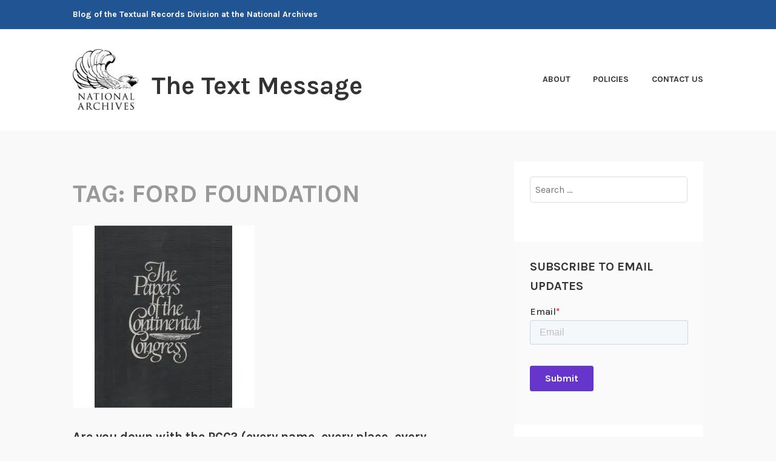

--- FILE ---
content_type: text/html; charset=UTF-8
request_url: https://text-message.blogs.archives.gov/tag/ford-foundation/
body_size: 17145
content:
<!DOCTYPE html>
<html lang="en-US">
<head>
<meta charset="UTF-8">
<meta name="viewport" content="width=device-width, initial-scale=1">
<link rel="profile" href="http://gmpg.org/xfn/11">
<link rel="pingback" href="https://text-message.blogs.archives.gov/xmlrpc.php">

<title>Ford Foundation &#8211; The Text Message</title>
<script type="text/javascript">
/* <![CDATA[ */
window.JetpackScriptData = {"site":{"icon":"","title":"The Text Message","host":"unknown","is_wpcom_platform":false}};
/* ]]> */
</script>
<meta name='robots' content='max-image-preview:large' />
	<style>img:is([sizes="auto" i], [sizes^="auto," i]) { contain-intrinsic-size: 3000px 1500px }</style>
	
<script>
dataLayer = [[]];
</script>
<!-- Google Tag Manager -->
  <script>(function(w,d,s,l,i){w[l]=w[l]||[];w[l].push({'gtm.start':
  new Date().getTime(),event:'gtm.js'});var f=d.getElementsByTagName(s)[0],
  j=d.createElement(s),dl=l!='dataLayer'?'&l='+l:'';j.async=true;j.src=
  'https://www.googletagmanager.com/gtm.js?id='+i+dl;f.parentNode.insertBefore(j,f);
  })(window,document,'script','dataLayer','GTM-WLMC86');</script>
  <!-- End Google Tag Manager -->
<link rel='dns-prefetch' href='//stats.wp.com' />
<link rel='dns-prefetch' href='//fonts.googleapis.com' />
<link rel='dns-prefetch' href='//v0.wordpress.com' />
<link rel='dns-prefetch' href='//www.googletagmanager.com' />
<link rel='preconnect' href='//i0.wp.com' />
<link rel='preconnect' href='//c0.wp.com' />
<link rel="alternate" type="application/rss+xml" title="The Text Message &raquo; Feed" href="https://text-message.blogs.archives.gov/feed/" />
<link rel="alternate" type="application/rss+xml" title="The Text Message &raquo; Comments Feed" href="https://text-message.blogs.archives.gov/comments/feed/" />
<link rel="alternate" type="application/rss+xml" title="The Text Message &raquo; Ford Foundation Tag Feed" href="https://text-message.blogs.archives.gov/tag/ford-foundation/feed/" />
<script type="text/javascript">
/* <![CDATA[ */
window._wpemojiSettings = {"baseUrl":"https:\/\/s.w.org\/images\/core\/emoji\/15.1.0\/72x72\/","ext":".png","svgUrl":"https:\/\/s.w.org\/images\/core\/emoji\/15.1.0\/svg\/","svgExt":".svg","source":{"concatemoji":"https:\/\/text-message.blogs.archives.gov\/wp-includes\/js\/wp-emoji-release.min.js?ver=6.8.1"}};
/*! This file is auto-generated */
!function(i,n){var o,s,e;function c(e){try{var t={supportTests:e,timestamp:(new Date).valueOf()};sessionStorage.setItem(o,JSON.stringify(t))}catch(e){}}function p(e,t,n){e.clearRect(0,0,e.canvas.width,e.canvas.height),e.fillText(t,0,0);var t=new Uint32Array(e.getImageData(0,0,e.canvas.width,e.canvas.height).data),r=(e.clearRect(0,0,e.canvas.width,e.canvas.height),e.fillText(n,0,0),new Uint32Array(e.getImageData(0,0,e.canvas.width,e.canvas.height).data));return t.every(function(e,t){return e===r[t]})}function u(e,t,n){switch(t){case"flag":return n(e,"\ud83c\udff3\ufe0f\u200d\u26a7\ufe0f","\ud83c\udff3\ufe0f\u200b\u26a7\ufe0f")?!1:!n(e,"\ud83c\uddfa\ud83c\uddf3","\ud83c\uddfa\u200b\ud83c\uddf3")&&!n(e,"\ud83c\udff4\udb40\udc67\udb40\udc62\udb40\udc65\udb40\udc6e\udb40\udc67\udb40\udc7f","\ud83c\udff4\u200b\udb40\udc67\u200b\udb40\udc62\u200b\udb40\udc65\u200b\udb40\udc6e\u200b\udb40\udc67\u200b\udb40\udc7f");case"emoji":return!n(e,"\ud83d\udc26\u200d\ud83d\udd25","\ud83d\udc26\u200b\ud83d\udd25")}return!1}function f(e,t,n){var r="undefined"!=typeof WorkerGlobalScope&&self instanceof WorkerGlobalScope?new OffscreenCanvas(300,150):i.createElement("canvas"),a=r.getContext("2d",{willReadFrequently:!0}),o=(a.textBaseline="top",a.font="600 32px Arial",{});return e.forEach(function(e){o[e]=t(a,e,n)}),o}function t(e){var t=i.createElement("script");t.src=e,t.defer=!0,i.head.appendChild(t)}"undefined"!=typeof Promise&&(o="wpEmojiSettingsSupports",s=["flag","emoji"],n.supports={everything:!0,everythingExceptFlag:!0},e=new Promise(function(e){i.addEventListener("DOMContentLoaded",e,{once:!0})}),new Promise(function(t){var n=function(){try{var e=JSON.parse(sessionStorage.getItem(o));if("object"==typeof e&&"number"==typeof e.timestamp&&(new Date).valueOf()<e.timestamp+604800&&"object"==typeof e.supportTests)return e.supportTests}catch(e){}return null}();if(!n){if("undefined"!=typeof Worker&&"undefined"!=typeof OffscreenCanvas&&"undefined"!=typeof URL&&URL.createObjectURL&&"undefined"!=typeof Blob)try{var e="postMessage("+f.toString()+"("+[JSON.stringify(s),u.toString(),p.toString()].join(",")+"));",r=new Blob([e],{type:"text/javascript"}),a=new Worker(URL.createObjectURL(r),{name:"wpTestEmojiSupports"});return void(a.onmessage=function(e){c(n=e.data),a.terminate(),t(n)})}catch(e){}c(n=f(s,u,p))}t(n)}).then(function(e){for(var t in e)n.supports[t]=e[t],n.supports.everything=n.supports.everything&&n.supports[t],"flag"!==t&&(n.supports.everythingExceptFlag=n.supports.everythingExceptFlag&&n.supports[t]);n.supports.everythingExceptFlag=n.supports.everythingExceptFlag&&!n.supports.flag,n.DOMReady=!1,n.readyCallback=function(){n.DOMReady=!0}}).then(function(){return e}).then(function(){var e;n.supports.everything||(n.readyCallback(),(e=n.source||{}).concatemoji?t(e.concatemoji):e.wpemoji&&e.twemoji&&(t(e.twemoji),t(e.wpemoji)))}))}((window,document),window._wpemojiSettings);
/* ]]> */
</script>
<style id='wp-emoji-styles-inline-css' type='text/css'>

	img.wp-smiley, img.emoji {
		display: inline !important;
		border: none !important;
		box-shadow: none !important;
		height: 1em !important;
		width: 1em !important;
		margin: 0 0.07em !important;
		vertical-align: -0.1em !important;
		background: none !important;
		padding: 0 !important;
	}
</style>
<link rel='stylesheet' id='wp-block-library-css' href='https://c0.wp.com/c/6.8.1/wp-includes/css/dist/block-library/style.min.css' type='text/css' media='all' />
<style id='classic-theme-styles-inline-css' type='text/css'>
/*! This file is auto-generated */
.wp-block-button__link{color:#fff;background-color:#32373c;border-radius:9999px;box-shadow:none;text-decoration:none;padding:calc(.667em + 2px) calc(1.333em + 2px);font-size:1.125em}.wp-block-file__button{background:#32373c;color:#fff;text-decoration:none}
</style>
<style id='global-styles-inline-css' type='text/css'>
:root{--wp--preset--aspect-ratio--square: 1;--wp--preset--aspect-ratio--4-3: 4/3;--wp--preset--aspect-ratio--3-4: 3/4;--wp--preset--aspect-ratio--3-2: 3/2;--wp--preset--aspect-ratio--2-3: 2/3;--wp--preset--aspect-ratio--16-9: 16/9;--wp--preset--aspect-ratio--9-16: 9/16;--wp--preset--color--black: #000000;--wp--preset--color--cyan-bluish-gray: #abb8c3;--wp--preset--color--white: #ffffff;--wp--preset--color--pale-pink: #f78da7;--wp--preset--color--vivid-red: #cf2e2e;--wp--preset--color--luminous-vivid-orange: #ff6900;--wp--preset--color--luminous-vivid-amber: #fcb900;--wp--preset--color--light-green-cyan: #7bdcb5;--wp--preset--color--vivid-green-cyan: #00d084;--wp--preset--color--pale-cyan-blue: #8ed1fc;--wp--preset--color--vivid-cyan-blue: #0693e3;--wp--preset--color--vivid-purple: #9b51e0;--wp--preset--gradient--vivid-cyan-blue-to-vivid-purple: linear-gradient(135deg,rgba(6,147,227,1) 0%,rgb(155,81,224) 100%);--wp--preset--gradient--light-green-cyan-to-vivid-green-cyan: linear-gradient(135deg,rgb(122,220,180) 0%,rgb(0,208,130) 100%);--wp--preset--gradient--luminous-vivid-amber-to-luminous-vivid-orange: linear-gradient(135deg,rgba(252,185,0,1) 0%,rgba(255,105,0,1) 100%);--wp--preset--gradient--luminous-vivid-orange-to-vivid-red: linear-gradient(135deg,rgba(255,105,0,1) 0%,rgb(207,46,46) 100%);--wp--preset--gradient--very-light-gray-to-cyan-bluish-gray: linear-gradient(135deg,rgb(238,238,238) 0%,rgb(169,184,195) 100%);--wp--preset--gradient--cool-to-warm-spectrum: linear-gradient(135deg,rgb(74,234,220) 0%,rgb(151,120,209) 20%,rgb(207,42,186) 40%,rgb(238,44,130) 60%,rgb(251,105,98) 80%,rgb(254,248,76) 100%);--wp--preset--gradient--blush-light-purple: linear-gradient(135deg,rgb(255,206,236) 0%,rgb(152,150,240) 100%);--wp--preset--gradient--blush-bordeaux: linear-gradient(135deg,rgb(254,205,165) 0%,rgb(254,45,45) 50%,rgb(107,0,62) 100%);--wp--preset--gradient--luminous-dusk: linear-gradient(135deg,rgb(255,203,112) 0%,rgb(199,81,192) 50%,rgb(65,88,208) 100%);--wp--preset--gradient--pale-ocean: linear-gradient(135deg,rgb(255,245,203) 0%,rgb(182,227,212) 50%,rgb(51,167,181) 100%);--wp--preset--gradient--electric-grass: linear-gradient(135deg,rgb(202,248,128) 0%,rgb(113,206,126) 100%);--wp--preset--gradient--midnight: linear-gradient(135deg,rgb(2,3,129) 0%,rgb(40,116,252) 100%);--wp--preset--font-size--small: 13px;--wp--preset--font-size--medium: 20px;--wp--preset--font-size--large: 36px;--wp--preset--font-size--x-large: 42px;--wp--preset--spacing--20: 0.44rem;--wp--preset--spacing--30: 0.67rem;--wp--preset--spacing--40: 1rem;--wp--preset--spacing--50: 1.5rem;--wp--preset--spacing--60: 2.25rem;--wp--preset--spacing--70: 3.38rem;--wp--preset--spacing--80: 5.06rem;--wp--preset--shadow--natural: 6px 6px 9px rgba(0, 0, 0, 0.2);--wp--preset--shadow--deep: 12px 12px 50px rgba(0, 0, 0, 0.4);--wp--preset--shadow--sharp: 6px 6px 0px rgba(0, 0, 0, 0.2);--wp--preset--shadow--outlined: 6px 6px 0px -3px rgba(255, 255, 255, 1), 6px 6px rgba(0, 0, 0, 1);--wp--preset--shadow--crisp: 6px 6px 0px rgba(0, 0, 0, 1);}:where(.is-layout-flex){gap: 0.5em;}:where(.is-layout-grid){gap: 0.5em;}body .is-layout-flex{display: flex;}.is-layout-flex{flex-wrap: wrap;align-items: center;}.is-layout-flex > :is(*, div){margin: 0;}body .is-layout-grid{display: grid;}.is-layout-grid > :is(*, div){margin: 0;}:where(.wp-block-columns.is-layout-flex){gap: 2em;}:where(.wp-block-columns.is-layout-grid){gap: 2em;}:where(.wp-block-post-template.is-layout-flex){gap: 1.25em;}:where(.wp-block-post-template.is-layout-grid){gap: 1.25em;}.has-black-color{color: var(--wp--preset--color--black) !important;}.has-cyan-bluish-gray-color{color: var(--wp--preset--color--cyan-bluish-gray) !important;}.has-white-color{color: var(--wp--preset--color--white) !important;}.has-pale-pink-color{color: var(--wp--preset--color--pale-pink) !important;}.has-vivid-red-color{color: var(--wp--preset--color--vivid-red) !important;}.has-luminous-vivid-orange-color{color: var(--wp--preset--color--luminous-vivid-orange) !important;}.has-luminous-vivid-amber-color{color: var(--wp--preset--color--luminous-vivid-amber) !important;}.has-light-green-cyan-color{color: var(--wp--preset--color--light-green-cyan) !important;}.has-vivid-green-cyan-color{color: var(--wp--preset--color--vivid-green-cyan) !important;}.has-pale-cyan-blue-color{color: var(--wp--preset--color--pale-cyan-blue) !important;}.has-vivid-cyan-blue-color{color: var(--wp--preset--color--vivid-cyan-blue) !important;}.has-vivid-purple-color{color: var(--wp--preset--color--vivid-purple) !important;}.has-black-background-color{background-color: var(--wp--preset--color--black) !important;}.has-cyan-bluish-gray-background-color{background-color: var(--wp--preset--color--cyan-bluish-gray) !important;}.has-white-background-color{background-color: var(--wp--preset--color--white) !important;}.has-pale-pink-background-color{background-color: var(--wp--preset--color--pale-pink) !important;}.has-vivid-red-background-color{background-color: var(--wp--preset--color--vivid-red) !important;}.has-luminous-vivid-orange-background-color{background-color: var(--wp--preset--color--luminous-vivid-orange) !important;}.has-luminous-vivid-amber-background-color{background-color: var(--wp--preset--color--luminous-vivid-amber) !important;}.has-light-green-cyan-background-color{background-color: var(--wp--preset--color--light-green-cyan) !important;}.has-vivid-green-cyan-background-color{background-color: var(--wp--preset--color--vivid-green-cyan) !important;}.has-pale-cyan-blue-background-color{background-color: var(--wp--preset--color--pale-cyan-blue) !important;}.has-vivid-cyan-blue-background-color{background-color: var(--wp--preset--color--vivid-cyan-blue) !important;}.has-vivid-purple-background-color{background-color: var(--wp--preset--color--vivid-purple) !important;}.has-black-border-color{border-color: var(--wp--preset--color--black) !important;}.has-cyan-bluish-gray-border-color{border-color: var(--wp--preset--color--cyan-bluish-gray) !important;}.has-white-border-color{border-color: var(--wp--preset--color--white) !important;}.has-pale-pink-border-color{border-color: var(--wp--preset--color--pale-pink) !important;}.has-vivid-red-border-color{border-color: var(--wp--preset--color--vivid-red) !important;}.has-luminous-vivid-orange-border-color{border-color: var(--wp--preset--color--luminous-vivid-orange) !important;}.has-luminous-vivid-amber-border-color{border-color: var(--wp--preset--color--luminous-vivid-amber) !important;}.has-light-green-cyan-border-color{border-color: var(--wp--preset--color--light-green-cyan) !important;}.has-vivid-green-cyan-border-color{border-color: var(--wp--preset--color--vivid-green-cyan) !important;}.has-pale-cyan-blue-border-color{border-color: var(--wp--preset--color--pale-cyan-blue) !important;}.has-vivid-cyan-blue-border-color{border-color: var(--wp--preset--color--vivid-cyan-blue) !important;}.has-vivid-purple-border-color{border-color: var(--wp--preset--color--vivid-purple) !important;}.has-vivid-cyan-blue-to-vivid-purple-gradient-background{background: var(--wp--preset--gradient--vivid-cyan-blue-to-vivid-purple) !important;}.has-light-green-cyan-to-vivid-green-cyan-gradient-background{background: var(--wp--preset--gradient--light-green-cyan-to-vivid-green-cyan) !important;}.has-luminous-vivid-amber-to-luminous-vivid-orange-gradient-background{background: var(--wp--preset--gradient--luminous-vivid-amber-to-luminous-vivid-orange) !important;}.has-luminous-vivid-orange-to-vivid-red-gradient-background{background: var(--wp--preset--gradient--luminous-vivid-orange-to-vivid-red) !important;}.has-very-light-gray-to-cyan-bluish-gray-gradient-background{background: var(--wp--preset--gradient--very-light-gray-to-cyan-bluish-gray) !important;}.has-cool-to-warm-spectrum-gradient-background{background: var(--wp--preset--gradient--cool-to-warm-spectrum) !important;}.has-blush-light-purple-gradient-background{background: var(--wp--preset--gradient--blush-light-purple) !important;}.has-blush-bordeaux-gradient-background{background: var(--wp--preset--gradient--blush-bordeaux) !important;}.has-luminous-dusk-gradient-background{background: var(--wp--preset--gradient--luminous-dusk) !important;}.has-pale-ocean-gradient-background{background: var(--wp--preset--gradient--pale-ocean) !important;}.has-electric-grass-gradient-background{background: var(--wp--preset--gradient--electric-grass) !important;}.has-midnight-gradient-background{background: var(--wp--preset--gradient--midnight) !important;}.has-small-font-size{font-size: var(--wp--preset--font-size--small) !important;}.has-medium-font-size{font-size: var(--wp--preset--font-size--medium) !important;}.has-large-font-size{font-size: var(--wp--preset--font-size--large) !important;}.has-x-large-font-size{font-size: var(--wp--preset--font-size--x-large) !important;}
:where(.wp-block-post-template.is-layout-flex){gap: 1.25em;}:where(.wp-block-post-template.is-layout-grid){gap: 1.25em;}
:where(.wp-block-columns.is-layout-flex){gap: 2em;}:where(.wp-block-columns.is-layout-grid){gap: 2em;}
:root :where(.wp-block-pullquote){font-size: 1.5em;line-height: 1.6;}
</style>
<link rel='stylesheet' id='karuna-style-css' href='https://text-message.blogs.archives.gov/wp-content/themes/karuna/style.css?ver=6.8.1' type='text/css' media='all' />
<link rel='stylesheet' id='karuna-fonts-css' href='https://fonts.googleapis.com/css?family=Karla%3A400%2C400italic%2C700%2C700italic&#038;subset=latin%2Clatin-ext' type='text/css' media='all' />
<link rel='stylesheet' id='genericons-css' href='https://c0.wp.com/p/jetpack/14.8/_inc/genericons/genericons/genericons.css' type='text/css' media='all' />
<style id='akismet-widget-style-inline-css' type='text/css'>

			.a-stats {
				--akismet-color-mid-green: #357b49;
				--akismet-color-white: #fff;
				--akismet-color-light-grey: #f6f7f7;

				max-width: 350px;
				width: auto;
			}

			.a-stats * {
				all: unset;
				box-sizing: border-box;
			}

			.a-stats strong {
				font-weight: 600;
			}

			.a-stats a.a-stats__link,
			.a-stats a.a-stats__link:visited,
			.a-stats a.a-stats__link:active {
				background: var(--akismet-color-mid-green);
				border: none;
				box-shadow: none;
				border-radius: 8px;
				color: var(--akismet-color-white);
				cursor: pointer;
				display: block;
				font-family: -apple-system, BlinkMacSystemFont, 'Segoe UI', 'Roboto', 'Oxygen-Sans', 'Ubuntu', 'Cantarell', 'Helvetica Neue', sans-serif;
				font-weight: 500;
				padding: 12px;
				text-align: center;
				text-decoration: none;
				transition: all 0.2s ease;
			}

			/* Extra specificity to deal with TwentyTwentyOne focus style */
			.widget .a-stats a.a-stats__link:focus {
				background: var(--akismet-color-mid-green);
				color: var(--akismet-color-white);
				text-decoration: none;
			}

			.a-stats a.a-stats__link:hover {
				filter: brightness(110%);
				box-shadow: 0 4px 12px rgba(0, 0, 0, 0.06), 0 0 2px rgba(0, 0, 0, 0.16);
			}

			.a-stats .count {
				color: var(--akismet-color-white);
				display: block;
				font-size: 1.5em;
				line-height: 1.4;
				padding: 0 13px;
				white-space: nowrap;
			}
		
</style>
<script type="text/javascript" src="https://c0.wp.com/c/6.8.1/wp-includes/js/jquery/jquery.min.js" id="jquery-core-js"></script>
<script type="text/javascript" src="https://c0.wp.com/c/6.8.1/wp-includes/js/jquery/jquery-migrate.min.js" id="jquery-migrate-js"></script>
<script type="text/javascript" id="email-posts-to-subscribers-js-extra">
/* <![CDATA[ */
var elp_data = {"messages":{"elp_name_required":"Please enter name.","elp_email_required":"Please enter email address.","elp_invalid_name":"Name seems invalid.","elp_invalid_email":"Email address seems invalid.","elp_unexpected_error":"Oops.. Unexpected error occurred.","elp_invalid_captcha":"Robot verification failed, please try again.","elp_invalid_key":"Robot verification failed, invalid key.","elp_successfull_single":"You have successfully subscribed.","elp_successfull_double":"You have successfully subscribed. You will receive a confirmation email in few minutes. Please follow the link in it to confirm your subscription. If the email takes more than 15 minutes to appear in your mailbox, please check your spam folder.","elp_email_exist":"Email already exist.","elp_email_squeeze":"You are trying to submit too fast. try again in 1 minute."},"elp_ajax_url":"https:\/\/text-message.blogs.archives.gov\/wp-admin\/admin-ajax.php"};
/* ]]> */
</script>
<script type="text/javascript" src="https://text-message.blogs.archives.gov/wp-content/plugins/email-posts-to-subscribers//inc/email-posts-to-subscribers.js?ver=2.2" id="email-posts-to-subscribers-js"></script>
<link rel="https://api.w.org/" href="https://text-message.blogs.archives.gov/wp-json/" /><link rel="alternate" title="JSON" type="application/json" href="https://text-message.blogs.archives.gov/wp-json/wp/v2/tags/483249" /><link rel="EditURI" type="application/rsd+xml" title="RSD" href="https://text-message.blogs.archives.gov/xmlrpc.php?rsd" />
<meta name="generator" content="WordPress 6.8.1" />
<style>.elp_form_message.success { color: #008000;font-weight: bold; } .elp_form_message.error { color: #ff0000; } .elp_form_message.boterror { color: #ff0000; } </style><!-- HubSpot WordPress Plugin v11.3.6: embed JS disabled as a portalId has not yet been configured --><meta name="generator" content="Site Kit by Google 1.156.0" />	<style>img#wpstats{display:none}</style>
		
<!-- Jetpack Open Graph Tags -->
<meta property="og:type" content="website" />
<meta property="og:title" content="Ford Foundation &#8211; The Text Message" />
<meta property="og:url" content="https://text-message.blogs.archives.gov/tag/ford-foundation/" />
<meta property="og:site_name" content="The Text Message" />
<meta property="og:image" content="https://s0.wp.com/i/blank.jpg" />
<meta property="og:image:alt" content="" />
<meta property="og:locale" content="en_US" />

<!-- End Jetpack Open Graph Tags -->
		<style type="text/css" id="wp-custom-css">
			.top-bar {
 background-color: #205493;
}
.site-branding .site-title { margin-top: 1.2rem;}

 .site-title, .site-description {
text-transform: none; 
}

div.site-branding{
        font-size: 1.3rem;
        
}header > h2 > a{
    font-size: 1.3rem;
}

a {
    color: #4773aa;
}

a:hover {
        color:#73b3e7;
}
.entry-title a:hover, .entry-title a:focus {
    color: #73b3e7;
}


body{
        background:#f9f9f9;
}

.entry-meta, .entry-footer {
  text-transform: capitalize;
}

.entry-content
a {
    text-decoration: underline;
    font-weight: normal;
}

#secondary.widget-area{
        background-color: #fff;
}

#search-2{
background-color: transparent;
}

#email-posts-to-subscribers-3{
background-color: transparent;
}

#calendar-3{
background-color: transparent;
}

#archives-3{
background-color: transparent;
}

#catalog-5{
background-color:transparent;
}

#categories-3
{
background-color: transparent;
}

#tag_cloud-3{
background-color: transparent;
}

figcaption {
font-size: .9rem;
font-style: italic;
color: #494949;
}

#infinite-handle > span {
    background-color: #0071bc;
    color: white;
}
.comment-navigation a, .comment-navigation a:visited, .posts-navigation a, .posts-navigation a:visited, .post-navigation a, .post-navigation a:visited {
        color: #205493;
}

.nav-links  a:hover {
        color: #73b3e7;
}
.site-footer {
    background-color: #205493;
    width: 100%;
}

.footer-widgets-wrapper {
    background-color: #205493;

/*
	CSS Migrated from Jetpack:
*/

/*
Welcome to Custom CSS!

CSS (Cascading Style Sheets) is a kind of code that tells the browser how
to render a web page. You may delete these comments and get started with
your customizations.

By default, your stylesheet will be loaded after the theme stylesheets,
which means that your rules can take precedence and override the theme CSS
rules. Just write here what you want to change, you don't need to copy all
your theme's stylesheet content.

If you need any further help, ask in the CSS Customization forum.
*/		</style>
		</head>

<body class="archive tag tag-ford-foundation tag-483249 wp-custom-logo wp-theme-karuna group-blog hfeed">
	<!-- Google Tag Manager (noscript) -->
<noscript><iframe src="https://www.googletagmanager.com/ns.html?id=GTM-WLMC86" height="0" width="0" style="display:none;visibility:hidden"></iframe></noscript>
<!-- End Google Tag Manager (noscript) -->
<div id="page" class="site">
	<a class="skip-link screen-reader-text" href="#content">Skip to content</a>

	<header id="masthead" class="site-header" role="banner">

		<div class="top-bar">
	<div class="top-bar-wrapper">
					<p class="site-description">Blog of the Textual Records Division at the National Archives</p>
		
			</div><!-- .top-bar-wrapper -->
</div><!-- .top-bar -->
		<div class="sticky-wrapper">
	<div class="site-branding-wrapper">
		<div class="site-branding">
			<a href="https://text-message.blogs.archives.gov/" class="custom-logo-link" rel="home"><img width="150" height="139" src="https://i0.wp.com/text-message.blogs.archives.gov/wp-content/uploads/sites/5/2018/06/blogs-official-nara-logo.jpg?fit=150%2C139&amp;ssl=1" class="custom-logo" alt="The Text Message" decoding="async" data-attachment-id="13324" data-permalink="https://text-message.blogs.archives.gov/blogs-official-nara-logo/" data-orig-file="https://i0.wp.com/text-message.blogs.archives.gov/wp-content/uploads/sites/5/2018/06/blogs-official-nara-logo.jpg?fit=150%2C139&amp;ssl=1" data-orig-size="150,139" data-comments-opened="1" data-image-meta="{&quot;aperture&quot;:&quot;0&quot;,&quot;credit&quot;:&quot;&quot;,&quot;camera&quot;:&quot;&quot;,&quot;caption&quot;:&quot;&quot;,&quot;created_timestamp&quot;:&quot;0&quot;,&quot;copyright&quot;:&quot;&quot;,&quot;focal_length&quot;:&quot;0&quot;,&quot;iso&quot;:&quot;0&quot;,&quot;shutter_speed&quot;:&quot;0&quot;,&quot;title&quot;:&quot;&quot;,&quot;orientation&quot;:&quot;0&quot;}" data-image-title="blogs-official-nara-logo" data-image-description="" data-image-caption="" data-medium-file="https://i0.wp.com/text-message.blogs.archives.gov/wp-content/uploads/sites/5/2018/06/blogs-official-nara-logo.jpg?fit=150%2C139&amp;ssl=1" data-large-file="https://i0.wp.com/text-message.blogs.archives.gov/wp-content/uploads/sites/5/2018/06/blogs-official-nara-logo.jpg?fit=150%2C139&amp;ssl=1" /></a>							<p class="site-title"><a href="https://text-message.blogs.archives.gov/" rel="home">The Text Message</a></p>
					</div><!-- .site-branding -->

		<nav id="site-navigation" class="main-navigation" role="navigation">
	<button class="menu-toggle" aria-controls="top-menu" aria-expanded="false"><span class="genericon genericon-menu"></span>Menu</button>
	<div id="top-menu" class="menu"><ul>
<li class="page_item page-item-1289"><a href="https://text-message.blogs.archives.gov/about-2/">About</a></li>
<li class="page_item page-item-1290"><a href="https://text-message.blogs.archives.gov/policies/">Policies</a></li>
<li class="page_item page-item-23"><a href="https://text-message.blogs.archives.gov/contact-us/">Contact Us</a></li>
</ul></div>
</nav><!-- #site-navigation -->
			</div><!-- .site-branding-wrapper -->
</div><!-- .sticky-wrapper -->
		
		
	</header>
	<div id="content" class="site-content">

	<div id="primary" class="content-area">
		<main id="main" class="site-main" role="main">

		
			<header class="page-header">
				<h1 class="page-title">Tag: <span>Ford Foundation</span></h1>			</header>
			
<article id="post-3428" class="post-3428 post type-post status-publish format-standard has-post-thumbnail hentry category-naras-history category-research-at-nara tag-continental-congress tag-ford-foundation tag-monique-politowski tag-pcc tag-rg-360 tag-rg-452 tag-steven-tilley fallback-thumbnail">
			<div class="post-thumbnail">
			<a href="https://text-message.blogs.archives.gov/2012/09/18/are-you-down-with-the-pcc-every-name-every-place-every-subject/">
				<img width="300" height="300" src="https://i0.wp.com/text-message.blogs.archives.gov/wp-content/uploads/sites/5/2012/09/pcc-index-pic.jpg?fit=300%2C300&amp;ssl=1" class="attachment-karuna-featured-image size-karuna-featured-image wp-post-image" alt="" decoding="async" loading="lazy" srcset="https://i0.wp.com/text-message.blogs.archives.gov/wp-content/uploads/sites/5/2012/09/pcc-index-pic.jpg?w=300&amp;ssl=1 300w, https://i0.wp.com/text-message.blogs.archives.gov/wp-content/uploads/sites/5/2012/09/pcc-index-pic.jpg?resize=150%2C150&amp;ssl=1 150w, https://i0.wp.com/text-message.blogs.archives.gov/wp-content/uploads/sites/5/2012/09/pcc-index-pic.jpg?resize=100%2C100&amp;ssl=1 100w" sizes="auto, (max-width: 300px) 100vw, 300px" data-attachment-id="3447" data-permalink="https://text-message.blogs.archives.gov/2012/09/18/are-you-down-with-the-pcc-every-name-every-place-every-subject/pcc-index-pic/" data-orig-file="https://i0.wp.com/text-message.blogs.archives.gov/wp-content/uploads/sites/5/2012/09/pcc-index-pic.jpg?fit=300%2C300&amp;ssl=1" data-orig-size="300,300" data-comments-opened="0" data-image-meta="{&quot;aperture&quot;:&quot;0&quot;,&quot;credit&quot;:&quot;&quot;,&quot;camera&quot;:&quot;&quot;,&quot;caption&quot;:&quot;&quot;,&quot;created_timestamp&quot;:&quot;0&quot;,&quot;copyright&quot;:&quot;&quot;,&quot;focal_length&quot;:&quot;0&quot;,&quot;iso&quot;:&quot;0&quot;,&quot;shutter_speed&quot;:&quot;0&quot;,&quot;title&quot;:&quot;&quot;,&quot;orientation&quot;:&quot;0&quot;}" data-image-title="PCC Index Pic" data-image-description="" data-image-caption="" data-medium-file="https://i0.wp.com/text-message.blogs.archives.gov/wp-content/uploads/sites/5/2012/09/pcc-index-pic.jpg?fit=300%2C300&amp;ssl=1" data-large-file="https://i0.wp.com/text-message.blogs.archives.gov/wp-content/uploads/sites/5/2012/09/pcc-index-pic.jpg?fit=300%2C300&amp;ssl=1" />			</a>
		</div>
	
	<header class="entry-header">
		<h2 class="entry-title"><a href="https://text-message.blogs.archives.gov/2012/09/18/are-you-down-with-the-pcc-every-name-every-place-every-subject/" rel="bookmark">Are you down with the PCC? (every name, every place, every subject)</a></h2>				<div class="entry-meta">
			<span class="posted-on"><a href="https://text-message.blogs.archives.gov/2012/09/18/are-you-down-with-the-pcc-every-name-every-place-every-subject/" rel="bookmark"><time class="entry-date published" datetime="2012-09-18T10:00:00-04:00">September 18, 2012</time><time class="updated" datetime="2020-04-27T10:46:15-04:00">April 27, 2020</time></a></span><span class="byline"> by <span class="author vcard"><a class="url fn n" href="https://text-message.blogs.archives.gov/author/usnatarchives/">US National Archives</a></span></span><span class="cat-links">, posted in <a href="https://text-message.blogs.archives.gov/category/naras-history/" rel="category tag">NARA's History</a>, <a href="https://text-message.blogs.archives.gov/category/research-at-nara/" rel="category tag">Records Reference and Research</a></span>		</div><!-- .entry-meta -->			</header>
	<div class="entry-content">
		<p>By Monique Politowski In 1971, the National Archives established the Center for the Documentary Study of the American Revolution through its American Revolution Bicentennial Administration (Records of the American Revolution Bicentennial Administration: RG 452), at Archives I in Washington, DC.&nbsp; As one of the major Bicentennial projects, the center was a sort of “one stop” &hellip; <a href="https://text-message.blogs.archives.gov/2012/09/18/are-you-down-with-the-pcc-every-name-every-place-every-subject/" class="more-link">Continue reading <span class="screen-reader-text">Are you down with the PCC? (every name, every place, every subject)</span></a></p>	</div>
		<footer class="entry-footer">
		<span class="tags-links">Tagged <a href="https://text-message.blogs.archives.gov/tag/continental-congress/" rel="tag">Continental Congress</a>, <a href="https://text-message.blogs.archives.gov/tag/ford-foundation/" rel="tag">Ford Foundation</a>, <a href="https://text-message.blogs.archives.gov/tag/monique-politowski/" rel="tag">Monique Politowski</a>, <a href="https://text-message.blogs.archives.gov/tag/pcc/" rel="tag">PCC</a>, <a href="https://text-message.blogs.archives.gov/tag/rg-360/" rel="tag">RG 360</a>, <a href="https://text-message.blogs.archives.gov/tag/rg-452/" rel="tag">RG 452</a>, <a href="https://text-message.blogs.archives.gov/tag/steven-tilley/" rel="tag">Steven Tilley</a></span><span class="comments-link"><a href="https://text-message.blogs.archives.gov/2012/09/18/are-you-down-with-the-pcc-every-name-every-place-every-subject/#comments">5 Comments</a></span>	</footer><!-- .entry-footer -->
	</article><!-- #post-## -->
		</main>
	</div>

<aside id="secondary" class="widget-area" role="complementary">
	<section id="search-2" class="widget widget_search"><form role="search" method="get" class="search-form" action="https://text-message.blogs.archives.gov/">
				<label>
					<span class="screen-reader-text">Search for:</span>
					<input type="search" class="search-field" placeholder="Search &hellip;" value="" name="s" />
				</label>
				<input type="submit" class="search-submit" value="Search" />
			</form></section><section id="block-2" class="widget widget_block">
<div class="wp-block-group"><div class="wp-block-group__inner-container is-layout-constrained wp-container-core-group-is-layout-fdc12268 wp-block-group-is-layout-constrained">
<h2 class="widget-title wp-block-heading" style="text-transform:uppercase">Subscribe to Email Updates</h2>


<p>
						<script>
							window.hsFormsOnReady = window.hsFormsOnReady || [];
							window.hsFormsOnReady.push(()=>{
								hbspt.forms.create({
									portalId: 20973928,
									formId: "13b57390-1d3c-43b8-b8c2-4570bb51abe4",
									target: "#hbspt-form-1768867150000-7916381118",
									region: "",
									
							})});
						</script>
						<div class="hbspt-form" id="hbspt-form-1768867150000-7916381118"></div></p>
</div></div>
</section><section id="archives-3" class="widget widget_archive"><h2 class="widget-title">Archives</h2>		<label class="screen-reader-text" for="archives-dropdown-3">Archives</label>
		<select id="archives-dropdown-3" name="archive-dropdown">
			
			<option value="">Select Month</option>
				<option value='https://text-message.blogs.archives.gov/2025/09/'> September 2025 </option>
	<option value='https://text-message.blogs.archives.gov/2025/08/'> August 2025 </option>
	<option value='https://text-message.blogs.archives.gov/2025/07/'> July 2025 </option>
	<option value='https://text-message.blogs.archives.gov/2025/06/'> June 2025 </option>
	<option value='https://text-message.blogs.archives.gov/2025/05/'> May 2025 </option>
	<option value='https://text-message.blogs.archives.gov/2025/04/'> April 2025 </option>
	<option value='https://text-message.blogs.archives.gov/2025/03/'> March 2025 </option>
	<option value='https://text-message.blogs.archives.gov/2025/02/'> February 2025 </option>
	<option value='https://text-message.blogs.archives.gov/2025/01/'> January 2025 </option>
	<option value='https://text-message.blogs.archives.gov/2024/12/'> December 2024 </option>
	<option value='https://text-message.blogs.archives.gov/2024/11/'> November 2024 </option>
	<option value='https://text-message.blogs.archives.gov/2024/10/'> October 2024 </option>
	<option value='https://text-message.blogs.archives.gov/2024/09/'> September 2024 </option>
	<option value='https://text-message.blogs.archives.gov/2024/08/'> August 2024 </option>
	<option value='https://text-message.blogs.archives.gov/2024/07/'> July 2024 </option>
	<option value='https://text-message.blogs.archives.gov/2024/06/'> June 2024 </option>
	<option value='https://text-message.blogs.archives.gov/2024/05/'> May 2024 </option>
	<option value='https://text-message.blogs.archives.gov/2024/04/'> April 2024 </option>
	<option value='https://text-message.blogs.archives.gov/2024/03/'> March 2024 </option>
	<option value='https://text-message.blogs.archives.gov/2024/02/'> February 2024 </option>
	<option value='https://text-message.blogs.archives.gov/2024/01/'> January 2024 </option>
	<option value='https://text-message.blogs.archives.gov/2023/12/'> December 2023 </option>
	<option value='https://text-message.blogs.archives.gov/2023/11/'> November 2023 </option>
	<option value='https://text-message.blogs.archives.gov/2023/10/'> October 2023 </option>
	<option value='https://text-message.blogs.archives.gov/2023/09/'> September 2023 </option>
	<option value='https://text-message.blogs.archives.gov/2023/08/'> August 2023 </option>
	<option value='https://text-message.blogs.archives.gov/2023/07/'> July 2023 </option>
	<option value='https://text-message.blogs.archives.gov/2023/06/'> June 2023 </option>
	<option value='https://text-message.blogs.archives.gov/2023/05/'> May 2023 </option>
	<option value='https://text-message.blogs.archives.gov/2023/04/'> April 2023 </option>
	<option value='https://text-message.blogs.archives.gov/2023/03/'> March 2023 </option>
	<option value='https://text-message.blogs.archives.gov/2023/02/'> February 2023 </option>
	<option value='https://text-message.blogs.archives.gov/2023/01/'> January 2023 </option>
	<option value='https://text-message.blogs.archives.gov/2022/12/'> December 2022 </option>
	<option value='https://text-message.blogs.archives.gov/2022/11/'> November 2022 </option>
	<option value='https://text-message.blogs.archives.gov/2022/10/'> October 2022 </option>
	<option value='https://text-message.blogs.archives.gov/2022/09/'> September 2022 </option>
	<option value='https://text-message.blogs.archives.gov/2022/08/'> August 2022 </option>
	<option value='https://text-message.blogs.archives.gov/2022/07/'> July 2022 </option>
	<option value='https://text-message.blogs.archives.gov/2022/06/'> June 2022 </option>
	<option value='https://text-message.blogs.archives.gov/2022/05/'> May 2022 </option>
	<option value='https://text-message.blogs.archives.gov/2022/04/'> April 2022 </option>
	<option value='https://text-message.blogs.archives.gov/2022/03/'> March 2022 </option>
	<option value='https://text-message.blogs.archives.gov/2022/02/'> February 2022 </option>
	<option value='https://text-message.blogs.archives.gov/2022/01/'> January 2022 </option>
	<option value='https://text-message.blogs.archives.gov/2021/12/'> December 2021 </option>
	<option value='https://text-message.blogs.archives.gov/2021/11/'> November 2021 </option>
	<option value='https://text-message.blogs.archives.gov/2021/10/'> October 2021 </option>
	<option value='https://text-message.blogs.archives.gov/2021/09/'> September 2021 </option>
	<option value='https://text-message.blogs.archives.gov/2021/08/'> August 2021 </option>
	<option value='https://text-message.blogs.archives.gov/2021/07/'> July 2021 </option>
	<option value='https://text-message.blogs.archives.gov/2021/06/'> June 2021 </option>
	<option value='https://text-message.blogs.archives.gov/2021/05/'> May 2021 </option>
	<option value='https://text-message.blogs.archives.gov/2021/04/'> April 2021 </option>
	<option value='https://text-message.blogs.archives.gov/2021/03/'> March 2021 </option>
	<option value='https://text-message.blogs.archives.gov/2021/02/'> February 2021 </option>
	<option value='https://text-message.blogs.archives.gov/2021/01/'> January 2021 </option>
	<option value='https://text-message.blogs.archives.gov/2020/12/'> December 2020 </option>
	<option value='https://text-message.blogs.archives.gov/2020/11/'> November 2020 </option>
	<option value='https://text-message.blogs.archives.gov/2020/10/'> October 2020 </option>
	<option value='https://text-message.blogs.archives.gov/2020/09/'> September 2020 </option>
	<option value='https://text-message.blogs.archives.gov/2020/08/'> August 2020 </option>
	<option value='https://text-message.blogs.archives.gov/2020/07/'> July 2020 </option>
	<option value='https://text-message.blogs.archives.gov/2020/06/'> June 2020 </option>
	<option value='https://text-message.blogs.archives.gov/2020/05/'> May 2020 </option>
	<option value='https://text-message.blogs.archives.gov/2020/04/'> April 2020 </option>
	<option value='https://text-message.blogs.archives.gov/2020/03/'> March 2020 </option>
	<option value='https://text-message.blogs.archives.gov/2020/02/'> February 2020 </option>
	<option value='https://text-message.blogs.archives.gov/2020/01/'> January 2020 </option>
	<option value='https://text-message.blogs.archives.gov/2019/12/'> December 2019 </option>
	<option value='https://text-message.blogs.archives.gov/2019/11/'> November 2019 </option>
	<option value='https://text-message.blogs.archives.gov/2019/10/'> October 2019 </option>
	<option value='https://text-message.blogs.archives.gov/2019/09/'> September 2019 </option>
	<option value='https://text-message.blogs.archives.gov/2019/08/'> August 2019 </option>
	<option value='https://text-message.blogs.archives.gov/2019/07/'> July 2019 </option>
	<option value='https://text-message.blogs.archives.gov/2019/06/'> June 2019 </option>
	<option value='https://text-message.blogs.archives.gov/2019/05/'> May 2019 </option>
	<option value='https://text-message.blogs.archives.gov/2019/04/'> April 2019 </option>
	<option value='https://text-message.blogs.archives.gov/2019/03/'> March 2019 </option>
	<option value='https://text-message.blogs.archives.gov/2019/02/'> February 2019 </option>
	<option value='https://text-message.blogs.archives.gov/2019/01/'> January 2019 </option>
	<option value='https://text-message.blogs.archives.gov/2018/12/'> December 2018 </option>
	<option value='https://text-message.blogs.archives.gov/2018/11/'> November 2018 </option>
	<option value='https://text-message.blogs.archives.gov/2018/10/'> October 2018 </option>
	<option value='https://text-message.blogs.archives.gov/2018/09/'> September 2018 </option>
	<option value='https://text-message.blogs.archives.gov/2018/08/'> August 2018 </option>
	<option value='https://text-message.blogs.archives.gov/2018/07/'> July 2018 </option>
	<option value='https://text-message.blogs.archives.gov/2018/06/'> June 2018 </option>
	<option value='https://text-message.blogs.archives.gov/2018/05/'> May 2018 </option>
	<option value='https://text-message.blogs.archives.gov/2018/04/'> April 2018 </option>
	<option value='https://text-message.blogs.archives.gov/2018/03/'> March 2018 </option>
	<option value='https://text-message.blogs.archives.gov/2018/02/'> February 2018 </option>
	<option value='https://text-message.blogs.archives.gov/2018/01/'> January 2018 </option>
	<option value='https://text-message.blogs.archives.gov/2017/12/'> December 2017 </option>
	<option value='https://text-message.blogs.archives.gov/2017/11/'> November 2017 </option>
	<option value='https://text-message.blogs.archives.gov/2017/10/'> October 2017 </option>
	<option value='https://text-message.blogs.archives.gov/2017/09/'> September 2017 </option>
	<option value='https://text-message.blogs.archives.gov/2017/08/'> August 2017 </option>
	<option value='https://text-message.blogs.archives.gov/2017/07/'> July 2017 </option>
	<option value='https://text-message.blogs.archives.gov/2017/06/'> June 2017 </option>
	<option value='https://text-message.blogs.archives.gov/2017/05/'> May 2017 </option>
	<option value='https://text-message.blogs.archives.gov/2017/04/'> April 2017 </option>
	<option value='https://text-message.blogs.archives.gov/2017/03/'> March 2017 </option>
	<option value='https://text-message.blogs.archives.gov/2017/02/'> February 2017 </option>
	<option value='https://text-message.blogs.archives.gov/2017/01/'> January 2017 </option>
	<option value='https://text-message.blogs.archives.gov/2016/12/'> December 2016 </option>
	<option value='https://text-message.blogs.archives.gov/2016/11/'> November 2016 </option>
	<option value='https://text-message.blogs.archives.gov/2016/10/'> October 2016 </option>
	<option value='https://text-message.blogs.archives.gov/2016/09/'> September 2016 </option>
	<option value='https://text-message.blogs.archives.gov/2016/08/'> August 2016 </option>
	<option value='https://text-message.blogs.archives.gov/2016/07/'> July 2016 </option>
	<option value='https://text-message.blogs.archives.gov/2016/06/'> June 2016 </option>
	<option value='https://text-message.blogs.archives.gov/2016/05/'> May 2016 </option>
	<option value='https://text-message.blogs.archives.gov/2016/04/'> April 2016 </option>
	<option value='https://text-message.blogs.archives.gov/2016/03/'> March 2016 </option>
	<option value='https://text-message.blogs.archives.gov/2016/02/'> February 2016 </option>
	<option value='https://text-message.blogs.archives.gov/2016/01/'> January 2016 </option>
	<option value='https://text-message.blogs.archives.gov/2015/12/'> December 2015 </option>
	<option value='https://text-message.blogs.archives.gov/2015/11/'> November 2015 </option>
	<option value='https://text-message.blogs.archives.gov/2015/10/'> October 2015 </option>
	<option value='https://text-message.blogs.archives.gov/2015/09/'> September 2015 </option>
	<option value='https://text-message.blogs.archives.gov/2015/08/'> August 2015 </option>
	<option value='https://text-message.blogs.archives.gov/2015/07/'> July 2015 </option>
	<option value='https://text-message.blogs.archives.gov/2015/06/'> June 2015 </option>
	<option value='https://text-message.blogs.archives.gov/2015/05/'> May 2015 </option>
	<option value='https://text-message.blogs.archives.gov/2015/04/'> April 2015 </option>
	<option value='https://text-message.blogs.archives.gov/2015/03/'> March 2015 </option>
	<option value='https://text-message.blogs.archives.gov/2015/02/'> February 2015 </option>
	<option value='https://text-message.blogs.archives.gov/2015/01/'> January 2015 </option>
	<option value='https://text-message.blogs.archives.gov/2014/12/'> December 2014 </option>
	<option value='https://text-message.blogs.archives.gov/2014/11/'> November 2014 </option>
	<option value='https://text-message.blogs.archives.gov/2014/10/'> October 2014 </option>
	<option value='https://text-message.blogs.archives.gov/2014/09/'> September 2014 </option>
	<option value='https://text-message.blogs.archives.gov/2014/08/'> August 2014 </option>
	<option value='https://text-message.blogs.archives.gov/2014/07/'> July 2014 </option>
	<option value='https://text-message.blogs.archives.gov/2014/06/'> June 2014 </option>
	<option value='https://text-message.blogs.archives.gov/2014/05/'> May 2014 </option>
	<option value='https://text-message.blogs.archives.gov/2014/04/'> April 2014 </option>
	<option value='https://text-message.blogs.archives.gov/2014/03/'> March 2014 </option>
	<option value='https://text-message.blogs.archives.gov/2014/02/'> February 2014 </option>
	<option value='https://text-message.blogs.archives.gov/2014/01/'> January 2014 </option>
	<option value='https://text-message.blogs.archives.gov/2013/12/'> December 2013 </option>
	<option value='https://text-message.blogs.archives.gov/2013/11/'> November 2013 </option>
	<option value='https://text-message.blogs.archives.gov/2013/10/'> October 2013 </option>
	<option value='https://text-message.blogs.archives.gov/2013/09/'> September 2013 </option>
	<option value='https://text-message.blogs.archives.gov/2013/08/'> August 2013 </option>
	<option value='https://text-message.blogs.archives.gov/2013/07/'> July 2013 </option>
	<option value='https://text-message.blogs.archives.gov/2013/06/'> June 2013 </option>
	<option value='https://text-message.blogs.archives.gov/2013/05/'> May 2013 </option>
	<option value='https://text-message.blogs.archives.gov/2013/04/'> April 2013 </option>
	<option value='https://text-message.blogs.archives.gov/2013/02/'> February 2013 </option>
	<option value='https://text-message.blogs.archives.gov/2013/01/'> January 2013 </option>
	<option value='https://text-message.blogs.archives.gov/2012/12/'> December 2012 </option>
	<option value='https://text-message.blogs.archives.gov/2012/11/'> November 2012 </option>
	<option value='https://text-message.blogs.archives.gov/2012/10/'> October 2012 </option>
	<option value='https://text-message.blogs.archives.gov/2012/09/'> September 2012 </option>
	<option value='https://text-message.blogs.archives.gov/2012/08/'> August 2012 </option>
	<option value='https://text-message.blogs.archives.gov/2012/07/'> July 2012 </option>
	<option value='https://text-message.blogs.archives.gov/2012/06/'> June 2012 </option>
	<option value='https://text-message.blogs.archives.gov/2012/05/'> May 2012 </option>
	<option value='https://text-message.blogs.archives.gov/2012/04/'> April 2012 </option>
	<option value='https://text-message.blogs.archives.gov/2012/03/'> March 2012 </option>
	<option value='https://text-message.blogs.archives.gov/2012/02/'> February 2012 </option>
	<option value='https://text-message.blogs.archives.gov/2012/01/'> January 2012 </option>
	<option value='https://text-message.blogs.archives.gov/2011/12/'> December 2011 </option>
	<option value='https://text-message.blogs.archives.gov/2011/11/'> November 2011 </option>
	<option value='https://text-message.blogs.archives.gov/2011/10/'> October 2011 </option>
	<option value='https://text-message.blogs.archives.gov/2011/09/'> September 2011 </option>
	<option value='https://text-message.blogs.archives.gov/2011/08/'> August 2011 </option>
	<option value='https://text-message.blogs.archives.gov/2011/07/'> July 2011 </option>
	<option value='https://text-message.blogs.archives.gov/2011/06/'> June 2011 </option>
	<option value='https://text-message.blogs.archives.gov/2011/05/'> May 2011 </option>
	<option value='https://text-message.blogs.archives.gov/2011/04/'> April 2011 </option>
	<option value='https://text-message.blogs.archives.gov/2011/03/'> March 2011 </option>
	<option value='https://text-message.blogs.archives.gov/2011/02/'> February 2011 </option>
	<option value='https://text-message.blogs.archives.gov/2011/01/'> January 2011 </option>
	<option value='https://text-message.blogs.archives.gov/2010/12/'> December 2010 </option>
	<option value='https://text-message.blogs.archives.gov/2010/11/'> November 2010 </option>
	<option value='https://text-message.blogs.archives.gov/2010/10/'> October 2010 </option>

		</select>

			<script type="text/javascript">
/* <![CDATA[ */

(function() {
	var dropdown = document.getElementById( "archives-dropdown-3" );
	function onSelectChange() {
		if ( dropdown.options[ dropdown.selectedIndex ].value !== '' ) {
			document.location.href = this.options[ this.selectedIndex ].value;
		}
	}
	dropdown.onchange = onSelectChange;
})();

/* ]]> */
</script>
</section><section id="categories-3" class="widget widget_categories"><h2 class="widget-title">Categories</h2><form action="https://text-message.blogs.archives.gov" method="get"><label class="screen-reader-text" for="cat">Categories</label><select  name='cat' id='cat' class='postform'>
	<option value='-1'>Select Category</option>
	<option class="level-0" value="626302646">Agriculture&nbsp;&nbsp;(6)</option>
	<option class="level-0" value="626302471">Archival Projects&nbsp;&nbsp;(90)</option>
	<option class="level-1" value="800317">&nbsp;&nbsp;&nbsp;Digitization Projects&nbsp;&nbsp;(64)</option>
	<option class="level-1" value="626302536">&nbsp;&nbsp;&nbsp;Processing Projects&nbsp;&nbsp;(8)</option>
	<option class="level-0" value="626302469">Arts &amp; Entertainment&nbsp;&nbsp;(108)</option>
	<option class="level-1" value="626302473">&nbsp;&nbsp;&nbsp;Fine and Graphic Arts&nbsp;&nbsp;(27)</option>
	<option class="level-1" value="626302468">&nbsp;&nbsp;&nbsp;Hollywood and Film&nbsp;&nbsp;(39)</option>
	<option class="level-1" value="626303293">&nbsp;&nbsp;&nbsp;Music&nbsp;&nbsp;(3)</option>
	<option class="level-1" value="626302467">&nbsp;&nbsp;&nbsp;Sports&nbsp;&nbsp;(24)</option>
	<option class="level-0" value="626303214">Census&nbsp;&nbsp;(3)</option>
	<option class="level-0" value="626302512">Civil Rights&nbsp;&nbsp;(28)</option>
	<option class="level-0" value="626302413">Civil War&nbsp;&nbsp;(33)</option>
	<option class="level-0" value="626302441">Cold War&nbsp;&nbsp;(32)</option>
	<option class="level-0" value="626302535">Commerce&nbsp;&nbsp;(5)</option>
	<option class="level-0" value="626302386">Crime, Justice, and Intelligence&nbsp;&nbsp;(57)</option>
	<option class="level-1" value="626302510">&nbsp;&nbsp;&nbsp;CIA &amp; NSA&nbsp;&nbsp;(11)</option>
	<option class="level-1" value="626302483">&nbsp;&nbsp;&nbsp;DOJ Records&nbsp;&nbsp;(3)</option>
	<option class="level-1" value="626302482">&nbsp;&nbsp;&nbsp;FBI Records&nbsp;&nbsp;(22)</option>
	<option class="level-0" value="626302470">Cultural and Ethnic Heritage&nbsp;&nbsp;(139)</option>
	<option class="level-1" value="626302477">&nbsp;&nbsp;&nbsp;African American History&nbsp;&nbsp;(35)</option>
	<option class="level-1" value="626302481">&nbsp;&nbsp;&nbsp;American Indian History&nbsp;&nbsp;(45)</option>
	<option class="level-1" value="626302641">&nbsp;&nbsp;&nbsp;Asian Pacific American Heritage&nbsp;&nbsp;(18)</option>
	<option class="level-1" value="626302511">&nbsp;&nbsp;&nbsp;Hispanic/Latinx History&nbsp;&nbsp;(26)</option>
	<option class="level-1" value="626302983">&nbsp;&nbsp;&nbsp;Irish American History&nbsp;&nbsp;(6)</option>
	<option class="level-1" value="626302815">&nbsp;&nbsp;&nbsp;Jewish American History&nbsp;&nbsp;(6)</option>
	<option class="level-1" value="626303290">&nbsp;&nbsp;&nbsp;LGBTQ History&nbsp;&nbsp;(1)</option>
	<option class="level-0" value="626303238">Education&nbsp;&nbsp;(4)</option>
	<option class="level-1" value="626303239">&nbsp;&nbsp;&nbsp;Colleges and Universities&nbsp;&nbsp;(1)</option>
	<option class="level-0" value="626303177">Electronic Records&nbsp;&nbsp;(54)</option>
	<option class="level-0" value="626302540">Executive Branch&nbsp;&nbsp;(99)</option>
	<option class="level-1" value="626302509">&nbsp;&nbsp;&nbsp;Elections&nbsp;&nbsp;(8)</option>
	<option class="level-1" value="2213843">&nbsp;&nbsp;&nbsp;Presidents&nbsp;&nbsp;(89)</option>
	<option class="level-0" value="626302542">Great Depression&nbsp;&nbsp;(2)</option>
	<option class="level-0" value="626303198">Healthcare&nbsp;&nbsp;(2)</option>
	<option class="level-0" value="626302539">Interior/Environment&nbsp;&nbsp;(72)</option>
	<option class="level-0" value="626302377">Journalism&nbsp;&nbsp;(21)</option>
	<option class="level-0" value="626303210">Judicial&nbsp;&nbsp;(2)</option>
	<option class="level-0" value="626302415">Korean War&nbsp;&nbsp;(2)</option>
	<option class="level-0" value="626303128">Legislative Branch&nbsp;&nbsp;(2)</option>
	<option class="level-0" value="572740">Military Records&nbsp;&nbsp;(206)</option>
	<option class="level-1" value="626302673">&nbsp;&nbsp;&nbsp;Air Force&nbsp;&nbsp;(5)</option>
	<option class="level-1" value="626302538">&nbsp;&nbsp;&nbsp;Army&nbsp;&nbsp;(11)</option>
	<option class="level-1" value="626302474">&nbsp;&nbsp;&nbsp;Navy, Marines, &amp; Coast Guard&nbsp;&nbsp;(46)</option>
	<option class="level-0" value="626302519">NARA&#8217;s History&nbsp;&nbsp;(44)</option>
	<option class="level-0" value="626303356">Prisons&nbsp;&nbsp;(1)</option>
	<option class="level-0" value="626303279">Records Conservation&nbsp;&nbsp;(3)</option>
	<option class="level-0" value="626302379">Records Reference and Research&nbsp;&nbsp;(152)</option>
	<option class="level-1" value="626302472">&nbsp;&nbsp;&nbsp;Finding Aids&nbsp;&nbsp;(34)</option>
	<option class="level-1" value="626302476">&nbsp;&nbsp;&nbsp;Foreign Affairs Research Guides&nbsp;&nbsp;(32)</option>
	<option class="level-1" value="3685">&nbsp;&nbsp;&nbsp;Genealogy&nbsp;&nbsp;(28)</option>
	<option class="level-0" value="626302411">Revolutionary War &amp; Early America&nbsp;&nbsp;(15)</option>
	<option class="level-0" value="626302537">Science and Technology&nbsp;&nbsp;(32)</option>
	<option class="level-0" value="626303199">Spanish-American War&nbsp;&nbsp;(4)</option>
	<option class="level-0" value="626302387">State and Foreign Affairs&nbsp;&nbsp;(223)</option>
	<option class="level-0" value="626303117">Transportation&nbsp;&nbsp;(17)</option>
	<option class="level-0" value="626303224">Travel and Tourism&nbsp;&nbsp;(30)</option>
	<option class="level-0" value="1">Uncategorized&nbsp;&nbsp;(40)</option>
	<option class="level-0" value="626302416">Vietnam&nbsp;&nbsp;(16)</option>
	<option class="level-0" value="626303363">Voting Rights&nbsp;&nbsp;(1)</option>
	<option class="level-0" value="626302412">War of 1812&nbsp;&nbsp;(7)</option>
	<option class="level-0" value="626302478">Women&#8217;s History&nbsp;&nbsp;(58)</option>
	<option class="level-0" value="626302414">World War I&nbsp;&nbsp;(39)</option>
	<option class="level-0" value="62291">World War II&nbsp;&nbsp;(214)</option>
	<option class="level-1" value="4532056">&nbsp;&nbsp;&nbsp;Monuments Men&nbsp;&nbsp;(55)</option>
	<option class="level-1" value="626302982">&nbsp;&nbsp;&nbsp;WWII Home Front&nbsp;&nbsp;(19)</option>
	<option class="level-1" value="626302944">&nbsp;&nbsp;&nbsp;WWII Pacific&nbsp;&nbsp;(19)</option>
</select>
</form><script type="text/javascript">
/* <![CDATA[ */

(function() {
	var dropdown = document.getElementById( "cat" );
	function onCatChange() {
		if ( dropdown.options[ dropdown.selectedIndex ].value > 0 ) {
			dropdown.parentNode.submit();
		}
	}
	dropdown.onchange = onCatChange;
})();

/* ]]> */
</script>
</section><section id="tag_cloud-3" class="widget widget_tag_cloud"><h2 class="widget-title">Tags</h2><div class="tagcloud"><a href="https://text-message.blogs.archives.gov/tag/adolf-hitler/" class="tag-cloud-link tag-link-203238 tag-link-position-1" style="font-size: 8.7424242424242pt;" aria-label="Adolf Hitler (14 items)">Adolf Hitler</a>
<a href="https://text-message.blogs.archives.gov/tag/alan-walker/" class="tag-cloud-link tag-link-5383994 tag-link-position-2" style="font-size: 8.7424242424242pt;" aria-label="Alan Walker (14 items)">Alan Walker</a>
<a href="https://text-message.blogs.archives.gov/tag/alfie-paul/" class="tag-cloud-link tag-link-130493203 tag-link-position-3" style="font-size: 8pt;" aria-label="Alfie Paul (12 items)">Alfie Paul</a>
<a href="https://text-message.blogs.archives.gov/tag/american-red-cross/" class="tag-cloud-link tag-link-262100 tag-link-position-4" style="font-size: 9.5909090909091pt;" aria-label="American Red Cross (17 items)">American Red Cross</a>
<a href="https://text-message.blogs.archives.gov/tag/bureau-of-indian-affairs/" class="tag-cloud-link tag-link-791309 tag-link-position-5" style="font-size: 8pt;" aria-label="Bureau of Indian Affairs (12 items)">Bureau of Indian Affairs</a>
<a href="https://text-message.blogs.archives.gov/tag/cody-white/" class="tag-cloud-link tag-link-9367812 tag-link-position-6" style="font-size: 14.681818181818pt;" aria-label="Cody White (54 items)">Cody White</a>
<a href="https://text-message.blogs.archives.gov/tag/cultural-property/" class="tag-cloud-link tag-link-277635 tag-link-position-7" style="font-size: 8.7424242424242pt;" aria-label="cultural property (14 items)">cultural property</a>
<a href="https://text-message.blogs.archives.gov/tag/david-langbart/" class="tag-cloud-link tag-link-130359909 tag-link-position-8" style="font-size: 22pt;" aria-label="David Langbart (268 items)">David Langbart</a>
<a href="https://text-message.blogs.archives.gov/tag/department-of-state/" class="tag-cloud-link tag-link-319910 tag-link-position-9" style="font-size: 11.393939393939pt;" aria-label="Department of State (26 items)">Department of State</a>
<a href="https://text-message.blogs.archives.gov/tag/franklin-d-roosevelt/" class="tag-cloud-link tag-link-493640 tag-link-position-10" style="font-size: 10.863636363636pt;" aria-label="Franklin D. Roosevelt (23 items)">Franklin D. Roosevelt</a>
<a href="https://text-message.blogs.archives.gov/tag/greg-bradsher/" class="tag-cloud-link tag-link-130304556 tag-link-position-11" style="font-size: 19.454545454545pt;" aria-label="Greg Bradsher (154 items)">Greg Bradsher</a>
<a href="https://text-message.blogs.archives.gov/tag/jason-clingerman/" class="tag-cloud-link tag-link-130663469 tag-link-position-12" style="font-size: 9.5909090909091pt;" aria-label="Jason Clingerman (17 items)">Jason Clingerman</a>
<a href="https://text-message.blogs.archives.gov/tag/john-legloahec/" class="tag-cloud-link tag-link-626302830 tag-link-position-13" style="font-size: 15.424242424242pt;" aria-label="John LeGloahec (64 items)">John LeGloahec</a>
<a href="https://text-message.blogs.archives.gov/tag/looted-art/" class="tag-cloud-link tag-link-54149 tag-link-position-14" style="font-size: 13.833333333333pt;" aria-label="looted art (45 items)">looted art</a>
<a href="https://text-message.blogs.archives.gov/tag/m-marie-maxwell/" class="tag-cloud-link tag-link-130501752 tag-link-position-15" style="font-size: 9.5909090909091pt;" aria-label="M. Marie Maxwell (17 items)">M. Marie Maxwell</a>
<a href="https://text-message.blogs.archives.gov/tag/mfaa/" class="tag-cloud-link tag-link-4271692 tag-link-position-16" style="font-size: 11.712121212121pt;" aria-label="MFA&amp;A (28 items)">MFA&amp;A</a>
<a href="https://text-message.blogs.archives.gov/tag/national-archives-at-denver/" class="tag-cloud-link tag-link-211490095 tag-link-position-17" style="font-size: 8.9545454545455pt;" aria-label="National Archives at Denver (15 items)">National Archives at Denver</a>
<a href="https://text-message.blogs.archives.gov/tag/national-park-service/" class="tag-cloud-link tag-link-340879 tag-link-position-18" style="font-size: 15.954545454545pt;" aria-label="National Park Service (71 items)">National Park Service</a>
<a href="https://text-message.blogs.archives.gov/tag/national-register-of-historic-places/" class="tag-cloud-link tag-link-626302814 tag-link-position-19" style="font-size: 15.424242424242pt;" aria-label="National Register of Historic Places (64 items)">National Register of Historic Places</a>
<a href="https://text-message.blogs.archives.gov/tag/native-americans/" class="tag-cloud-link tag-link-239095 tag-link-position-20" style="font-size: 9.5909090909091pt;" aria-label="Native Americans (17 items)">Native Americans</a>
<a href="https://text-message.blogs.archives.gov/tag/nrhp-road-trip/" class="tag-cloud-link tag-link-626302858 tag-link-position-21" style="font-size: 15.106060606061pt;" aria-label="NRHP Road Trip (59 items)">NRHP Road Trip</a>
<a href="https://text-message.blogs.archives.gov/tag/office-of-war-information/" class="tag-cloud-link tag-link-4324551 tag-link-position-22" style="font-size: 8.9545454545455pt;" aria-label="Office of War Information (15 items)">Office of War Information</a>
<a href="https://text-message.blogs.archives.gov/tag/oss/" class="tag-cloud-link tag-link-14650 tag-link-position-23" style="font-size: 8.4242424242424pt;" aria-label="OSS (13 items)">OSS</a>
<a href="https://text-message.blogs.archives.gov/tag/rg-15/" class="tag-cloud-link tag-link-130300269 tag-link-position-24" style="font-size: 8pt;" aria-label="RG 15 (12 items)">RG 15</a>
<a href="https://text-message.blogs.archives.gov/tag/rg-21/" class="tag-cloud-link tag-link-130634464 tag-link-position-25" style="font-size: 10.227272727273pt;" aria-label="RG 21 (20 items)">RG 21</a>
<a href="https://text-message.blogs.archives.gov/tag/rg-59/" class="tag-cloud-link tag-link-14185214 tag-link-position-26" style="font-size: 21.363636363636pt;" aria-label="RG 59 (231 items)">RG 59</a>
<a href="https://text-message.blogs.archives.gov/tag/rg-60/" class="tag-cloud-link tag-link-130286700 tag-link-position-27" style="font-size: 8.7424242424242pt;" aria-label="RG 60 (14 items)">RG 60</a>
<a href="https://text-message.blogs.archives.gov/tag/rg-64/" class="tag-cloud-link tag-link-153182954 tag-link-position-28" style="font-size: 9.2727272727273pt;" aria-label="RG 64 (16 items)">RG 64</a>
<a href="https://text-message.blogs.archives.gov/tag/rg-65/" class="tag-cloud-link tag-link-107619904 tag-link-position-29" style="font-size: 8.7424242424242pt;" aria-label="RG 65 (14 items)">RG 65</a>
<a href="https://text-message.blogs.archives.gov/tag/rg-75/" class="tag-cloud-link tag-link-25286842 tag-link-position-30" style="font-size: 11.924242424242pt;" aria-label="RG 75 (29 items)">RG 75</a>
<a href="https://text-message.blogs.archives.gov/tag/rg-79/" class="tag-cloud-link tag-link-403462035 tag-link-position-31" style="font-size: 16.272727272727pt;" aria-label="RG 79 (77 items)">RG 79</a>
<a href="https://text-message.blogs.archives.gov/tag/rg-84/" class="tag-cloud-link tag-link-98151275 tag-link-position-32" style="font-size: 11.606060606061pt;" aria-label="RG 84 (27 items)">RG 84</a>
<a href="https://text-message.blogs.archives.gov/tag/rg-165/" class="tag-cloud-link tag-link-403462019 tag-link-position-33" style="font-size: 10.651515151515pt;" aria-label="RG 165 (22 items)">RG 165</a>
<a href="https://text-message.blogs.archives.gov/tag/rg-208/" class="tag-cloud-link tag-link-130634461 tag-link-position-34" style="font-size: 10.015151515152pt;" aria-label="RG 208 (19 items)">RG 208</a>
<a href="https://text-message.blogs.archives.gov/tag/rg-226/" class="tag-cloud-link tag-link-403462020 tag-link-position-35" style="font-size: 8.4242424242424pt;" aria-label="RG 226 (13 items)">RG 226</a>
<a href="https://text-message.blogs.archives.gov/tag/rg-239/" class="tag-cloud-link tag-link-403462023 tag-link-position-36" style="font-size: 8.4242424242424pt;" aria-label="RG 239 (13 items)">RG 239</a>
<a href="https://text-message.blogs.archives.gov/tag/rg-260/" class="tag-cloud-link tag-link-403462025 tag-link-position-37" style="font-size: 8.9545454545455pt;" aria-label="RG 260 (15 items)">RG 260</a>
<a href="https://text-message.blogs.archives.gov/tag/rg-306/" class="tag-cloud-link tag-link-130493205 tag-link-position-38" style="font-size: 9.8030303030303pt;" aria-label="RG 306 (18 items)">RG 306</a>
<a href="https://text-message.blogs.archives.gov/tag/rg-319/" class="tag-cloud-link tag-link-403462027 tag-link-position-39" style="font-size: 9.5909090909091pt;" aria-label="RG 319 (17 items)">RG 319</a>
<a href="https://text-message.blogs.archives.gov/tag/rg-331/" class="tag-cloud-link tag-link-403462029 tag-link-position-40" style="font-size: 9.8030303030303pt;" aria-label="RG 331 (18 items)">RG 331</a>
<a href="https://text-message.blogs.archives.gov/tag/rg-498/" class="tag-cloud-link tag-link-130529761 tag-link-position-41" style="font-size: 8.7424242424242pt;" aria-label="RG 498 (14 items)">RG 498</a>
<a href="https://text-message.blogs.archives.gov/tag/u-s-army/" class="tag-cloud-link tag-link-449955 tag-link-position-42" style="font-size: 8.4242424242424pt;" aria-label="U.S. Army (13 items)">U.S. Army</a>
<a href="https://text-message.blogs.archives.gov/tag/virtual-tour/" class="tag-cloud-link tag-link-626302831 tag-link-position-43" style="font-size: 10.227272727273pt;" aria-label="virtual tour (20 items)">virtual tour</a>
<a href="https://text-message.blogs.archives.gov/tag/womens-history-month/" class="tag-cloud-link tag-link-788194 tag-link-position-44" style="font-size: 10.227272727273pt;" aria-label="Women&#039;s History Month (20 items)">Women&#039;s History Month</a>
<a href="https://text-message.blogs.archives.gov/tag/world-war-ii/" class="tag-cloud-link tag-link-626302311 tag-link-position-45" style="font-size: 8.4242424242424pt;" aria-label="World War II (13 items)">World War II</a></div>
</section></aside>
			</div><!-- #content -->
	<footer id="colophon" class="site-footer" role="contentinfo">
		
<div class="footer-widgets">
	<div class="footer-widgets-wrapper">
					<div class="widget-area">
				<section id="linkcat-626302371" class="widget widget_links"><h2 class="widget-title">Learn More</h2>
	<ul class='xoxo blogroll'>
<li><a href="https://www.archives.gov/global-pages/accessibility" title="Accessibility information on archives.gov">Accessibility</a></li>
<li><a href="https://www.archives.gov/" title="Website of the US National Archives and Records Administration">Archives.gov</a></li>
<li><a href="https://www.archives.gov/contact" title="Contact information">Contact Us</a></li>
<li><a href="http://www.archives.gov/social-media/blogs.html" title="U.S. National Archives Blogroll">More blogs from the National Archives</a></li>
<li><a href="https://www.archives.gov/global-pages/privacy.html" title="National Archives privacy policy">Privacy Policy</a></li>

	</ul>
</section>
			</div><!-- .widget-area -->
		
		
		
			</div><!-- .footer-widgets-wrapper -->
</div><!-- .footer-widgets -->		<div class="site-info">
	<a href="https://wordpress.org/">Proudly powered by WordPress</a>
	<span class="sep"> | </span>
	Theme: Karuna by <a href="http://wordpress.com/themes/" rel="designer">Automattic</a>.</div><!-- .site-info -->	</footer>
</div><!-- #page -->
<script type="speculationrules">
{"prefetch":[{"source":"document","where":{"and":[{"href_matches":"\/*"},{"not":{"href_matches":["\/wp-*.php","\/wp-admin\/*","\/wp-content\/uploads\/sites\/5\/*","\/wp-content\/*","\/wp-content\/plugins\/*","\/wp-content\/themes\/karuna\/*","\/*\\?(.+)"]}},{"not":{"selector_matches":"a[rel~=\"nofollow\"]"}},{"not":{"selector_matches":".no-prefetch, .no-prefetch a"}}]},"eagerness":"conservative"}]}
</script>
<script type="importmap" id="wp-importmap">
{"imports":{"@wordpress\/interactivity":"https:\/\/text-message.blogs.archives.gov\/wp-includes\/js\/dist\/script-modules\/interactivity\/index.min.js?ver=55aebb6e0a16726baffb"}}
</script>
<script type="module" src="https://text-message.blogs.archives.gov/wp-content/plugins/jetpack/jetpack_vendor/automattic/jetpack-forms/src/contact-form/../../dist/modules/form/view.js?ver=14.8" id="jp-forms-view-js-module"></script>
<link rel="modulepreload" href="https://text-message.blogs.archives.gov/wp-includes/js/dist/script-modules/interactivity/index.min.js?ver=55aebb6e0a16726baffb" id="@wordpress/interactivity-js-modulepreload"><script type="application/json" id="wp-script-module-data-@wordpress/interactivity">
{"config":{"jetpack/form":{"error_types":{"is_required":"This field is required.","invalid_form_empty":"The form you are trying to submit is empty.","invalid_form":"Please fill out the form correctly."}}}}
</script>
		<div id="jp-carousel-loading-overlay">
			<div id="jp-carousel-loading-wrapper">
				<span id="jp-carousel-library-loading">&nbsp;</span>
			</div>
		</div>
		<div class="jp-carousel-overlay" style="display: none;">

		<div class="jp-carousel-container">
			<!-- The Carousel Swiper -->
			<div
				class="jp-carousel-wrap swiper-container jp-carousel-swiper-container jp-carousel-transitions"
				itemscope
				itemtype="https://schema.org/ImageGallery">
				<div class="jp-carousel swiper-wrapper"></div>
				<div class="jp-swiper-button-prev swiper-button-prev">
					<svg width="25" height="24" viewBox="0 0 25 24" fill="none" xmlns="http://www.w3.org/2000/svg">
						<mask id="maskPrev" mask-type="alpha" maskUnits="userSpaceOnUse" x="8" y="6" width="9" height="12">
							<path d="M16.2072 16.59L11.6496 12L16.2072 7.41L14.8041 6L8.8335 12L14.8041 18L16.2072 16.59Z" fill="white"/>
						</mask>
						<g mask="url(#maskPrev)">
							<rect x="0.579102" width="23.8823" height="24" fill="#FFFFFF"/>
						</g>
					</svg>
				</div>
				<div class="jp-swiper-button-next swiper-button-next">
					<svg width="25" height="24" viewBox="0 0 25 24" fill="none" xmlns="http://www.w3.org/2000/svg">
						<mask id="maskNext" mask-type="alpha" maskUnits="userSpaceOnUse" x="8" y="6" width="8" height="12">
							<path d="M8.59814 16.59L13.1557 12L8.59814 7.41L10.0012 6L15.9718 12L10.0012 18L8.59814 16.59Z" fill="white"/>
						</mask>
						<g mask="url(#maskNext)">
							<rect x="0.34375" width="23.8822" height="24" fill="#FFFFFF"/>
						</g>
					</svg>
				</div>
			</div>
			<!-- The main close buton -->
			<div class="jp-carousel-close-hint">
				<svg width="25" height="24" viewBox="0 0 25 24" fill="none" xmlns="http://www.w3.org/2000/svg">
					<mask id="maskClose" mask-type="alpha" maskUnits="userSpaceOnUse" x="5" y="5" width="15" height="14">
						<path d="M19.3166 6.41L17.9135 5L12.3509 10.59L6.78834 5L5.38525 6.41L10.9478 12L5.38525 17.59L6.78834 19L12.3509 13.41L17.9135 19L19.3166 17.59L13.754 12L19.3166 6.41Z" fill="white"/>
					</mask>
					<g mask="url(#maskClose)">
						<rect x="0.409668" width="23.8823" height="24" fill="#FFFFFF"/>
					</g>
				</svg>
			</div>
			<!-- Image info, comments and meta -->
			<div class="jp-carousel-info">
				<div class="jp-carousel-info-footer">
					<div class="jp-carousel-pagination-container">
						<div class="jp-swiper-pagination swiper-pagination"></div>
						<div class="jp-carousel-pagination"></div>
					</div>
					<div class="jp-carousel-photo-title-container">
						<h2 class="jp-carousel-photo-caption"></h2>
					</div>
					<div class="jp-carousel-photo-icons-container">
						<a href="#" class="jp-carousel-icon-btn jp-carousel-icon-info" aria-label="Toggle photo metadata visibility">
							<span class="jp-carousel-icon">
								<svg width="25" height="24" viewBox="0 0 25 24" fill="none" xmlns="http://www.w3.org/2000/svg">
									<mask id="maskInfo" mask-type="alpha" maskUnits="userSpaceOnUse" x="2" y="2" width="21" height="20">
										<path fill-rule="evenodd" clip-rule="evenodd" d="M12.7537 2C7.26076 2 2.80273 6.48 2.80273 12C2.80273 17.52 7.26076 22 12.7537 22C18.2466 22 22.7046 17.52 22.7046 12C22.7046 6.48 18.2466 2 12.7537 2ZM11.7586 7V9H13.7488V7H11.7586ZM11.7586 11V17H13.7488V11H11.7586ZM4.79292 12C4.79292 16.41 8.36531 20 12.7537 20C17.142 20 20.7144 16.41 20.7144 12C20.7144 7.59 17.142 4 12.7537 4C8.36531 4 4.79292 7.59 4.79292 12Z" fill="white"/>
									</mask>
									<g mask="url(#maskInfo)">
										<rect x="0.8125" width="23.8823" height="24" fill="#FFFFFF"/>
									</g>
								</svg>
							</span>
						</a>
												<a href="#" class="jp-carousel-icon-btn jp-carousel-icon-comments" aria-label="Toggle photo comments visibility">
							<span class="jp-carousel-icon">
								<svg width="25" height="24" viewBox="0 0 25 24" fill="none" xmlns="http://www.w3.org/2000/svg">
									<mask id="maskComments" mask-type="alpha" maskUnits="userSpaceOnUse" x="2" y="2" width="21" height="20">
										<path fill-rule="evenodd" clip-rule="evenodd" d="M4.3271 2H20.2486C21.3432 2 22.2388 2.9 22.2388 4V16C22.2388 17.1 21.3432 18 20.2486 18H6.31729L2.33691 22V4C2.33691 2.9 3.2325 2 4.3271 2ZM6.31729 16H20.2486V4H4.3271V18L6.31729 16Z" fill="white"/>
									</mask>
									<g mask="url(#maskComments)">
										<rect x="0.34668" width="23.8823" height="24" fill="#FFFFFF"/>
									</g>
								</svg>

								<span class="jp-carousel-has-comments-indicator" aria-label="This image has comments."></span>
							</span>
						</a>
											</div>
				</div>
				<div class="jp-carousel-info-extra">
					<div class="jp-carousel-info-content-wrapper">
						<div class="jp-carousel-photo-title-container">
							<h2 class="jp-carousel-photo-title"></h2>
						</div>
						<div class="jp-carousel-comments-wrapper">
															<div id="jp-carousel-comments-loading">
									<span>Loading Comments...</span>
								</div>
								<div class="jp-carousel-comments"></div>
								<div id="jp-carousel-comment-form-container">
									<span id="jp-carousel-comment-form-spinner">&nbsp;</span>
									<div id="jp-carousel-comment-post-results"></div>
																														<form id="jp-carousel-comment-form">
												<label for="jp-carousel-comment-form-comment-field" class="screen-reader-text">Write a Comment...</label>
												<textarea
													name="comment"
													class="jp-carousel-comment-form-field jp-carousel-comment-form-textarea"
													id="jp-carousel-comment-form-comment-field"
													placeholder="Write a Comment..."
												></textarea>
												<div id="jp-carousel-comment-form-submit-and-info-wrapper">
													<div id="jp-carousel-comment-form-commenting-as">
																													<fieldset>
																<label for="jp-carousel-comment-form-email-field">Email (Required)</label>
																<input type="text" name="email" class="jp-carousel-comment-form-field jp-carousel-comment-form-text-field" id="jp-carousel-comment-form-email-field" />
															</fieldset>
															<fieldset>
																<label for="jp-carousel-comment-form-author-field">Name (Required)</label>
																<input type="text" name="author" class="jp-carousel-comment-form-field jp-carousel-comment-form-text-field" id="jp-carousel-comment-form-author-field" />
															</fieldset>
															<fieldset>
																<label for="jp-carousel-comment-form-url-field">Website</label>
																<input type="text" name="url" class="jp-carousel-comment-form-field jp-carousel-comment-form-text-field" id="jp-carousel-comment-form-url-field" />
															</fieldset>
																											</div>
													<input
														type="submit"
														name="submit"
														class="jp-carousel-comment-form-button"
														id="jp-carousel-comment-form-button-submit"
														value="Post Comment" />
												</div>
											</form>
																											</div>
													</div>
						<div class="jp-carousel-image-meta">
							<div class="jp-carousel-title-and-caption">
								<div class="jp-carousel-photo-info">
									<h3 class="jp-carousel-caption" itemprop="caption description"></h3>
								</div>

								<div class="jp-carousel-photo-description"></div>
							</div>
							<ul class="jp-carousel-image-exif" style="display: none;"></ul>
							<a class="jp-carousel-image-download" href="#" target="_blank" style="display: none;">
								<svg width="25" height="24" viewBox="0 0 25 24" fill="none" xmlns="http://www.w3.org/2000/svg">
									<mask id="mask0" mask-type="alpha" maskUnits="userSpaceOnUse" x="3" y="3" width="19" height="18">
										<path fill-rule="evenodd" clip-rule="evenodd" d="M5.84615 5V19H19.7775V12H21.7677V19C21.7677 20.1 20.8721 21 19.7775 21H5.84615C4.74159 21 3.85596 20.1 3.85596 19V5C3.85596 3.9 4.74159 3 5.84615 3H12.8118V5H5.84615ZM14.802 5V3H21.7677V10H19.7775V6.41L9.99569 16.24L8.59261 14.83L18.3744 5H14.802Z" fill="white"/>
									</mask>
									<g mask="url(#mask0)">
										<rect x="0.870605" width="23.8823" height="24" fill="#FFFFFF"/>
									</g>
								</svg>
								<span class="jp-carousel-download-text"></span>
							</a>
							<div class="jp-carousel-image-map" style="display: none;"></div>
						</div>
					</div>
				</div>
			</div>
		</div>

		</div>
		<link rel='stylesheet' id='jetpack-carousel-swiper-css-css' href='https://c0.wp.com/p/jetpack/14.8/modules/carousel/swiper-bundle.css' type='text/css' media='all' />
<link rel='stylesheet' id='jetpack-carousel-css' href='https://c0.wp.com/p/jetpack/14.8/modules/carousel/jetpack-carousel.css' type='text/css' media='all' />
<style id='core-block-supports-inline-css' type='text/css'>
.wp-container-core-group-is-layout-fdc12268 > :where(:not(.alignleft):not(.alignright):not(.alignfull)){max-width:100%;margin-left:auto !important;margin-right:auto !important;}.wp-container-core-group-is-layout-fdc12268 > .alignwide{max-width:100%;}.wp-container-core-group-is-layout-fdc12268 .alignfull{max-width:none;}
</style>
<script type="text/javascript" id="jetpack-testimonial-theme-supports-js-after">
/* <![CDATA[ */
const jetpack_testimonial_theme_supports = false
/* ]]> */
</script>
<script type="text/javascript" src="https://text-message.blogs.archives.gov/wp-content/themes/karuna/assets/js/navigation.js?ver=20151215" id="karuna-navigation-js"></script>
<script type="text/javascript" src="https://text-message.blogs.archives.gov/wp-content/themes/karuna/assets/js/skip-link-focus-fix.js?ver=20151215" id="karuna-skip-link-focus-fix-js"></script>
<script type="text/javascript" src="https://text-message.blogs.archives.gov/wp-content/themes/karuna/assets/js/functions.js?ver=20160531" id="karuna-functions-js"></script>
<script type="text/javascript" id="jetpack-stats-js-before">
/* <![CDATA[ */
_stq = window._stq || [];
_stq.push([ "view", JSON.parse("{\"v\":\"ext\",\"blog\":\"194510923\",\"post\":\"0\",\"tz\":\"-5\",\"srv\":\"text-message.blogs.archives.gov\",\"arch_tag\":\"ford-foundation\",\"arch_results\":\"1\",\"j\":\"1:14.8\"}") ]);
_stq.push([ "clickTrackerInit", "194510923", "0" ]);
/* ]]> */
</script>
<script type="text/javascript" src="https://stats.wp.com/e-202604.js" id="jetpack-stats-js" defer="defer" data-wp-strategy="defer"></script>
<script type="text/javascript" id="jetpack-carousel-js-extra">
/* <![CDATA[ */
var jetpackSwiperLibraryPath = {"url":"https:\/\/text-message.blogs.archives.gov\/wp-content\/plugins\/jetpack\/_inc\/build\/carousel\/swiper-bundle.min.js"};
var jetpackCarouselStrings = {"widths":[370,700,1000,1200,1400,2000],"is_logged_in":"","lang":"en","ajaxurl":"https:\/\/text-message.blogs.archives.gov\/wp-admin\/admin-ajax.php","nonce":"49f0adcfc2","display_exif":"1","display_comments":"1","single_image_gallery":"1","single_image_gallery_media_file":"","background_color":"black","comment":"Comment","post_comment":"Post Comment","write_comment":"Write a Comment...","loading_comments":"Loading Comments...","image_label":"Open image in full-screen.","download_original":"View full size <span class=\"photo-size\">{0}<span class=\"photo-size-times\">\u00d7<\/span>{1}<\/span>","no_comment_text":"Please be sure to submit some text with your comment.","no_comment_email":"Please provide an email address to comment.","no_comment_author":"Please provide your name to comment.","comment_post_error":"Sorry, but there was an error posting your comment. Please try again later.","comment_approved":"Your comment was approved.","comment_unapproved":"Your comment is in moderation.","camera":"Camera","aperture":"Aperture","shutter_speed":"Shutter Speed","focal_length":"Focal Length","copyright":"Copyright","comment_registration":"0","require_name_email":"1","login_url":"https:\/\/text-message.blogs.archives.gov\/wp-login.php?redirect_to=https%3A%2F%2Ftext-message.blogs.archives.gov%2F2012%2F09%2F18%2Fare-you-down-with-the-pcc-every-name-every-place-every-subject%2F","blog_id":"5","meta_data":["camera","aperture","shutter_speed","focal_length","copyright"]};
/* ]]> */
</script>
<script type="text/javascript" src="https://c0.wp.com/p/jetpack/14.8/_inc/build/carousel/jetpack-carousel.min.js" id="jetpack-carousel-js"></script>
<script type="text/javascript" defer src="https://js.hsforms.net/forms/embed/v2.js?ver=11.3.6" id="leadin-forms-v2-js"></script>

</body>
</html>
